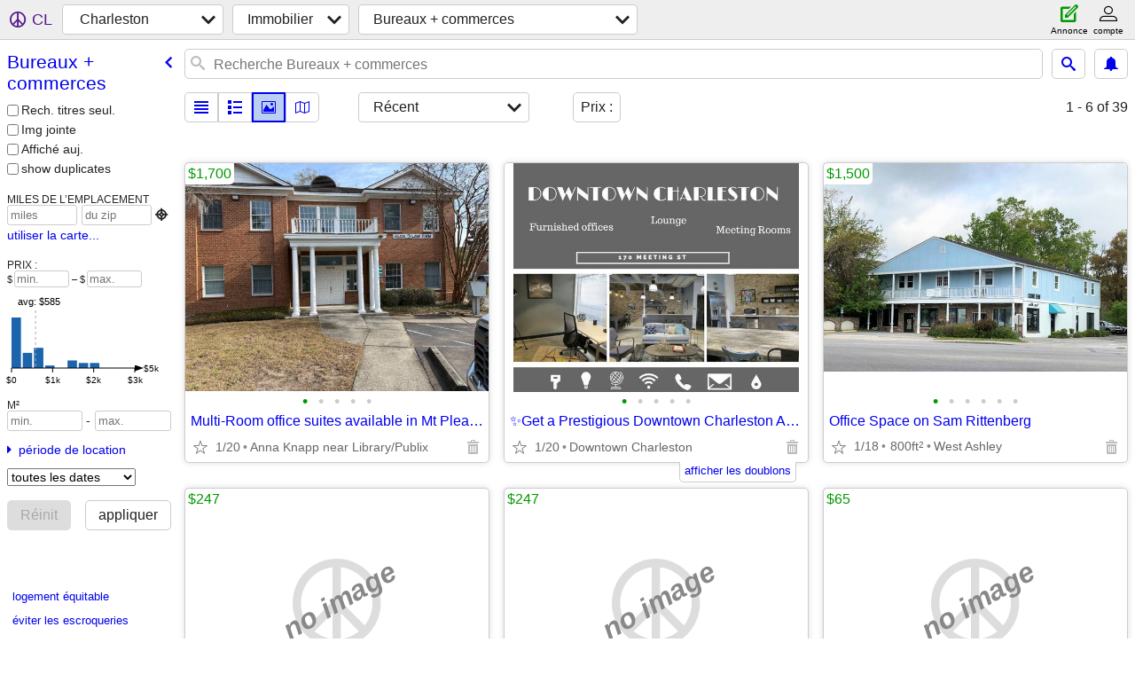

--- FILE ---
content_type: text/html; charset=utf-8
request_url: https://charleston.craigslist.org/search/off?lang=fr&cc=ca
body_size: 6467
content:
<!DOCTYPE html>
<html>
<head>
    
	<meta charset="UTF-8">
	<meta http-equiv="X-UA-Compatible" content="IE=Edge">
	<meta name="viewport" content="width=device-width,initial-scale=1">
	<meta property="og:site_name" content="craigslist">
	<meta name="twitter:card" content="preview">
	<meta property="og:title" content="Charleston Bureaux + commerces - craigslist">
	<meta name="description" content="Charleston Bureaux + commerces - craigslist">
	<meta property="og:description" content="Charleston Bureaux + commerces - craigslist">
	<meta property="og:url" content="https://charleston.craigslist.org/search/off">
	<title>Charleston Bureaux + commerces - craigslist</title>
	<link rel="canonical" href="https://charleston.craigslist.org/search/off">
	<link rel="alternate" href="https://charleston.craigslist.org/search/off" hreflang="x-default">



    <link rel="icon" href="/favicon.ico" id="favicon" />

<script type="application/ld+json" id="ld_searchpage_data" >
    {"@context":"https://schema.org","@type":"SearchResultsPage","breadcrumb":{"@type":"BreadcrumbList","@context":"https://schema.org","itemListElement":[{"position":1,"name":"charleston.craigslist.org","item":"https://charleston.craigslist.org","@type":"ListItem"},{"position":2,"name":"housing","@type":"ListItem","item":"https://charleston.craigslist.org/search/hhh?lang=fr&cc=ca"},{"position":3,"item":"https://charleston.craigslist.org/search/off?lang=fr&cc=ca","@type":"ListItem","name":"office & commercial"}]},"description":"Bureaux + Commerces in Charleston, SC"}
</script>


<script type="application/ld+json" id="ld_searchpage_results" >
    {"@type":"ItemList","@context":"https://schema.org","itemListElement":[{"item":{"latitude":32.8149951829862,"name":"Multi-Room office suites available in Mt Pleasant","@type":"Place","address":{"@type":"PostalAddress","addressLocality":"Mount Pleasant","addressRegion":"SC","postalCode":"","streetAddress":"","addressCountry":""},"@context":"http://schema.org","longitude":-79.8643498544618},"@type":"ListItem","position":"0"},{"@type":"ListItem","item":{"@context":"http://schema.org","longitude":-79.9314838922715,"@type":"Place","address":{"postalCode":"","streetAddress":"","addressRegion":"SC","addressLocality":"Charleston","@type":"PostalAddress","addressCountry":""},"name":"✨Get a Prestigious Downtown Charleston Address for Your Business✨","latitude":32.779737652107},"position":"1"},{"position":"2","@type":"ListItem","item":{"@type":"Place","address":{"postalCode":"","streetAddress":"","@type":"PostalAddress","addressLocality":"Charleston","addressRegion":"SC","addressCountry":""},"@context":"http://schema.org","longitude":-80.0246411001768,"latitude":32.797253544861,"name":"Office Space on Sam Rittenberg"}},{"item":{"longitude":-80.1739011894627,"@context":"http://schema.org","@type":"Place","address":{"addressCountry":"","streetAddress":"","postalCode":"","@type":"PostalAddress","addressLocality":"Summerville","addressRegion":"SC"},"latitude":33.0280014106394,"name":"🌟 Affordable Co-Working Space – Network, Work & Grow Together!"},"@type":"ListItem","position":"3"},{"@type":"ListItem","item":{"name":"🔥 Specials in Summerville! Discounts on Offices & Co-Working","latitude":33.0280014106394,"longitude":-80.1739011894627,"@context":"http://schema.org","@type":"Place","address":{"addressRegion":"SC","addressLocality":"Summerville","@type":"PostalAddress","postalCode":"","streetAddress":"","addressCountry":""}},"position":"4"},{"position":"5","item":{"@context":"http://schema.org","longitude":-80.0202694322002,"address":{"postalCode":"","streetAddress":"","addressLocality":"Charleston","addressRegion":"SC","@type":"PostalAddress","addressCountry":""},"@type":"Place","name":"AN INSTANT BUSINESS PRESENCE - Get a Business Address Today!","latitude":32.9040196463155},"@type":"ListItem"},{"position":"6","@type":"ListItem","item":{"@type":"Place","address":{"addressCountry":"","postalCode":"","streetAddress":"","addressLocality":"Summerville","addressRegion":"SC","@type":"PostalAddress"},"longitude":-80.1739011894627,"@context":"http://schema.org","latitude":33.0280014106394,"name":"🚀 Grow Your Business with Flexible Office Space at Spaces Summerville"}},{"item":{"name":"🚀 Spaces Summerville is here! 🚀","latitude":33.0280014106394,"address":{"addressCountry":"","postalCode":"","streetAddress":"","@type":"PostalAddress","addressLocality":"Summerville","addressRegion":"SC"},"@type":"Place","longitude":-80.1739011894627,"@context":"http://schema.org"},"@type":"ListItem","position":"7"},{"item":{"@type":"Place","address":{"streetAddress":"","postalCode":"","@type":"PostalAddress","addressLocality":"Mount Pleasant","addressRegion":"SC","addressCountry":""},"@context":"http://schema.org","longitude":-79.8828122734933,"name":"Office Space Available in Great Location!","latitude":32.8111323015317},"@type":"ListItem","position":"8"},{"@type":"ListItem","item":{"@context":"http://schema.org","longitude":-80.0219974729102,"@type":"Place","address":{"streetAddress":"","postalCode":"","addressLocality":"Charleston","addressRegion":"SC","@type":"PostalAddress","addressCountry":""},"name":"Office off North Rhett- $15SF","latitude":32.9184994357133},"position":"9"},{"item":{"@type":"Place","address":{"addressCountry":"","@type":"PostalAddress","addressRegion":"SC","addressLocality":"Charleston","postalCode":"","streetAddress":""},"@context":"http://schema.org","longitude":-80.0060016371866,"name":"Office/Room Rental in Wellness Spa West Ashley","latitude":32.7992990041895},"@type":"ListItem","position":"10"},{"item":{"address":{"addressCountry":"","streetAddress":"","postalCode":"","@type":"PostalAddress","addressLocality":"Mount Pleasant","addressRegion":"SC"},"@type":"Place","@context":"http://schema.org","longitude":-79.8802236501751,"name":"Executive Center Suite- I'On","latitude":32.812191127537},"@type":"ListItem","position":"11"},{"item":{"name":"Virtual Office Downtown","latitude":32.779737652107,"longitude":-79.9314838922715,"@context":"http://schema.org","@type":"Place","address":{"addressLocality":"Charleston","addressRegion":"SC","@type":"PostalAddress","postalCode":"","streetAddress":"","addressCountry":""}},"@type":"ListItem","position":"12"},{"@type":"ListItem","item":{"name":"🌟 Spaces Summerville – Professional Office Space!","latitude":33.0280014106394,"@context":"http://schema.org","longitude":-80.1739011894627,"address":{"streetAddress":"","postalCode":"","@type":"PostalAddress","addressLocality":"Summerville","addressRegion":"SC","addressCountry":""},"@type":"Place"},"position":"13"},{"@type":"ListItem","item":{"latitude":33.0280014106394,"name":"📍 Summerville Office Space – Move-In Ready, Flexible Terms!","@context":"http://schema.org","longitude":-80.1739011894627,"@type":"Place","address":{"addressCountry":"","postalCode":"","streetAddress":"","@type":"PostalAddress","addressRegion":"SC","addressLocality":"Summerville"}},"position":"14"},{"position":"15","@type":"ListItem","item":{"latitude":32.779737652107,"name":"Elevate your workday: flexible & inspiring Co-Working space from $379","address":{"addressLocality":"Charleston","addressRegion":"SC","@type":"PostalAddress","postalCode":"","streetAddress":"","addressCountry":""},"@type":"Place","longitude":-79.9314838922715,"@context":"http://schema.org"}},{"item":{"@context":"http://schema.org","longitude":-80.0704645457555,"@type":"Place","address":{"addressCountry":"","postalCode":"","streetAddress":"","addressRegion":"SC","addressLocality":"Charleston AFB","@type":"PostalAddress"},"name":"2,320sf, 4,800sf, 4,880s 12,000sf Dock-High Warehouse 7275Cross County","latitude":32.9222872596967},"@type":"ListItem","position":"16"},{"position":"17","item":{"latitude":32.7927730149033,"name":"Salon Chair for rent in Gorgeous downtown hair salon !","@context":"http://schema.org","longitude":-79.9348104852298,"address":{"@type":"PostalAddress","addressLocality":"Charleston","addressRegion":"SC","streetAddress":"","postalCode":"","addressCountry":""},"@type":"Place"},"@type":"ListItem"},{"position":"18","item":{"latitude":32.7637068659579,"name":"Professional Executive Office Space James Island","@type":"Place","address":{"postalCode":"","streetAddress":"","@type":"PostalAddress","addressLocality":"Charleston","addressRegion":"SC","addressCountry":""},"@context":"http://schema.org","longitude":-79.9766576037106},"@type":"ListItem"},{"position":"19","@type":"ListItem","item":{"latitude":32.9172429392686,"name":"Retail/office space for lease at Coosaw Creek Shopping Center","address":{"addressCountry":"","@type":"PostalAddress","addressRegion":"SC","addressLocality":"North Charleston","postalCode":"","streetAddress":""},"@type":"Place","longitude":-80.1120475306927,"@context":"http://schema.org"}},{"position":"20","item":{"@type":"Place","address":{"streetAddress":"","postalCode":"","addressRegion":"SC","addressLocality":"Charleston","@type":"PostalAddress","addressCountry":""},"longitude":-80.0678489934209,"@context":"http://schema.org","latitude":32.929738575822,"name":"Executive Offices on Ashley Phosphate"},"@type":"ListItem"},{"item":{"address":{"@type":"PostalAddress","addressRegion":"SC","addressLocality":"North Charleston","streetAddress":"","postalCode":"","addressCountry":""},"@type":"Place","longitude":-80.0682036542961,"@context":"http://schema.org","name":"Modern Executive Offices","latitude":32.9296566428572},"@type":"ListItem","position":"21"},{"item":{"@context":"http://schema.org","longitude":-79.9691868070203,"address":{"postalCode":"","streetAddress":"","@type":"PostalAddress","addressRegion":"SC","addressLocality":"North Charleston","addressCountry":""},"@type":"Place","latitude":32.8492414433572,"name":"2940 RIVERS AVENUE"},"@type":"ListItem","position":"22"},{"position":"23","item":{"address":{"addressCountry":"","addressLocality":"Charleston","addressRegion":"SC","@type":"PostalAddress","streetAddress":"","postalCode":""},"@type":"Place","longitude":-80.039872037244,"@context":"http://schema.org","latitude":32.8040018417717,"name":"New Office/Medical Office near Roper Hospital"},"@type":"ListItem"},{"position":"24","item":{"longitude":-79.9314838922715,"@context":"http://schema.org","address":{"addressCountry":"","postalCode":"","streetAddress":"","addressRegion":"SC","addressLocality":"Charleston","@type":"PostalAddress"},"@type":"Place","name":"Where Work Meets Flexibility - Regus Office Spaces","latitude":32.779737652107},"@type":"ListItem"},{"@type":"ListItem","item":{"latitude":32.799289263907,"name":"Professional Offices for Lease (962 sf to 2,750 sf)","longitude":-80.0191836771785,"@context":"http://schema.org","@type":"Place","address":{"postalCode":"","streetAddress":"","@type":"PostalAddress","addressLocality":"Charleston","addressRegion":"SC","addressCountry":""}},"position":"25"},{"position":"26","item":{"latitude":32.799289263907,"name":"New Executive Offices- Everything is included!","@context":"http://schema.org","longitude":-80.0191836771785,"@type":"Place","address":{"addressCountry":"","streetAddress":"","postalCode":"","addressLocality":"Charleston","addressRegion":"SC","@type":"PostalAddress"}},"@type":"ListItem"},{"position":"27","item":{"name":"Private Office Suites","latitude":33.0579991889596,"longitude":-80.0100994313372,"@context":"http://schema.org","address":{"addressCountry":"","postalCode":"","streetAddress":"","addressLocality":"Goose Creek","addressRegion":"SC","@type":"PostalAddress"},"@type":"Place"},"@type":"ListItem"},{"item":{"@context":"http://schema.org","longitude":-79.8614197482977,"@type":"Place","address":{"addressLocality":"Mount Pleasant","addressRegion":"SC","@type":"PostalAddress","streetAddress":"","postalCode":"","addressCountry":""},"latitude":32.8180484750763,"name":"Bowman Road Office 360sq ft - Rent $2150 (negotiable)"},"@type":"ListItem","position":"28"},{"@type":"ListItem","item":{"name":"Prime Single Office Space Available - Heart of Mount Pleasant","latitude":32.8112010564671,"@type":"Place","address":{"@type":"PostalAddress","addressLocality":"Mount Pleasant","addressRegion":"SC","streetAddress":"","postalCode":"","addressCountry":""},"longitude":-79.8635918312989,"@context":"http://schema.org"},"position":"29"},{"@type":"ListItem","item":{"name":"🏈 Game Day Starts with a Game Plan 🏈","latitude":32.779737652107,"address":{"addressCountry":"","streetAddress":"","postalCode":"","@type":"PostalAddress","addressRegion":"SC","addressLocality":"Charleston"},"@type":"Place","longitude":-79.9314838922715,"@context":"http://schema.org"},"position":"30"},{"@type":"ListItem","item":{"longitude":-79.8472264377975,"@context":"http://schema.org","@type":"Place","address":{"postalCode":"","streetAddress":"","@type":"PostalAddress","addressRegion":"SC","addressLocality":"Mount Pleasant","addressCountry":""},"latitude":32.8150564894703,"name":"unit of commercial for rent: office, retail, studio for rent"},"position":"31"},{"position":"32","@type":"ListItem","item":{"name":"Prime location in West Ashley- high traffic area","latitude":32.7961230991312,"longitude":-79.994608371431,"@context":"http://schema.org","address":{"postalCode":"","streetAddress":"","@type":"PostalAddress","addressLocality":"Charleston","addressRegion":"SC","addressCountry":""},"@type":"Place"}},{"item":{"latitude":32.7878209406802,"name":"Office/retail on Savannah Hwy","address":{"addressCountry":"","streetAddress":"","postalCode":"","addressRegion":"SC","addressLocality":"Charleston","@type":"PostalAddress"},"@type":"Place","@context":"http://schema.org","longitude":-80.0168614792349},"@type":"ListItem","position":"33"},{"position":"34","@type":"ListItem","item":{"@type":"Place","address":{"addressCountry":"","addressRegion":"SC","addressLocality":"Mount Pleasant","@type":"PostalAddress","postalCode":"","streetAddress":""},"longitude":-79.8049003266,"@context":"http://schema.org","latitude":32.8673996217995,"name":"Warehouse/ Flex Space for lease - $14/FT (North Charleston)"}},{"@type":"ListItem","item":{"name":"Office Warehouse off North Rhett- $15SF","latitude":32.9184994357133,"@type":"Place","address":{"addressRegion":"SC","addressLocality":"Charleston","@type":"PostalAddress","postalCode":"","streetAddress":"","addressCountry":""},"@context":"http://schema.org","longitude":-80.0219974729102},"position":"35"},{"position":"36","@type":"ListItem","item":{"@context":"http://schema.org","longitude":-80.007893543826,"@type":"Place","address":{"addressCountry":"","@type":"PostalAddress","addressRegion":"SC","addressLocality":"Charleston","streetAddress":"","postalCode":""},"latitude":32.8069525744164,"name":"Frontage and Signage on Sam Rittenberg- office/retail/medical"}},{"position":"37","item":{"name":"Office space for large teams to collaborate.  From $1,600+","latitude":32.8405261823359,"address":{"streetAddress":"","postalCode":"","addressLocality":"North Charleston","addressRegion":"SC","@type":"PostalAddress","addressCountry":""},"@type":"Place","@context":"http://schema.org","longitude":-80.0237054600974},"@type":"ListItem"},{"position":"38","@type":"ListItem","item":{"@context":"http://schema.org","longitude":-80.2351131355022,"@type":"Place","address":{"@type":"PostalAddress","addressRegion":"SC","addressLocality":"Summerville","streetAddress":"","postalCode":"","addressCountry":""},"latitude":33.0534097970209,"name":"2,400 +/- SF Office Suite In Summerville, Jedburg Area on 78"}}]}
</script>

    <style>
        body {
            font-family: sans-serif;
        }

        #no-js {
            position: fixed;
            z-index: 100000;
            top: 0;
            bottom: 0;
            left: 0;
            right: 0;
            overflow:auto;
            margin: 0;
            background: transparent;
        }

        #no-js h1 {
            margin: 0;
            padding: .5em;
            color: #00E;
            background-color: #cccccc;
        }

        #no-js  p {
            margin: 1em;
        }

        .no-js header,
        .no-js form,
        .no-js .tsb,
        .unsupported-browser header,
        .unsupported-browser form,
        .unsupported-browser .tsb {
            display: none;
        }

        #curtain {
            display: none;
            position: fixed;
            z-index: 9000;
            top: 0;
            bottom: 0;
            left: 0;
            right: 0;
            margin: 0;
            padding: 0;
            border: 0;
            background: transparent;
        }

        .show-curtain #curtain {
            display: block;
        }

        #curtain .cover,
        #curtain .content {
            position: absolute;
            display: block;
            top: 0;
            bottom: 0;
            left: 0;
            right: 0;
            margin: 0;
            padding: 0;
            border: 0;
        }

        #curtain .cover {
            z-index: 1;
            background-color: white;
        }

        .show-curtain #curtain .cover {
            opacity: 0.7;
        }

        .show-curtain.clear #curtain .cover {
            opacity: 0;
        }

        .show-curtain.opaque #curtain .cover {
            opacity: 1;
        }

        #curtain .content {
            z-index: 2;
            background: transparent;
            color: #00E;

            display: flex;
            flex-direction: column;
            justify-content: center;
            align-items: center;
        }

        .unrecoverable #curtain .content,
        .unsupported-browser #curtain .content {
            display: block;
            align-items: start;
        }

        #curtain h1 {
            margin: 0;
            padding: .5em;
            background-color: #cccccc;
        }

        #curtain  p {
            margin: 1em;
            color: black;
        }

        .pacify #curtain .icom-:after {
            content: "\eb23";
        }

        #curtain .text {
            display: none;
        }

        .loading #curtain .text.loading,
        .reading #curtain .text.reading,
        .writing #curtain .text.writing,
        .saving #curtain .text.saving,
        .searching #curtain .text.searching,
        .unrecoverable #curtain .text.unrecoverable,
        .message #curtain .text.message {
            display: block;
        }

        .unrecoverable #curtain .text.unrecoverable {
        }

        @keyframes rotate {
            from {
                transform: rotate(0deg);
            }
            to {
                transform: rotate(359deg);
            }
        }

        .pacify #curtain .icom- {
            font-size: 3em;
            animation: rotate 2s infinite linear;
        }
    </style>

    <style>
        body {
            margin: 0;
            border: 0;
            padding: 0;
        }

        ol.cl-static-search-results, .cl-static-header {
            display:none;
        }

        .no-js ol.cl-static-search-results, .no-js .cl-static-header {
            display:block;
        }
    </style>


</head>

<body  class="no-js"  >



    <div class="cl-content">
        <main>
        </main>
    </div>

    <div id="curtain">
        <div class="cover"></div>
        <div class="content">
            <div class="icom-"></div>
            <div class="text loading">En cours de chargement</div>
            <div class="text reading">Reading</div>
            <div class="text writing">Rédaction</div>
            <div class="text saving">saving</div>
            <div class="text searching">searching</div>
            <div id="curtainText" class="text message"></div>
            <div class="text unrecoverable">
                 <p><a id="cl-unrecoverable-hard-refresh" href="#" onclick="location.reload(true);">refresh the page.</a></p>
             </div>
         </div>
    </div>



    <script>
        (function() {
            try {
                window.onpageshow = function(event) {
                    if (event.persisted && cl.upTime()>1000 && /iPhone/.test(navigator.userAgent)) {
                        window.location.reload();
                    }
                };

                window.addEventListener('DOMContentLoaded', function() {
                    document.body.classList.remove('no-js');
                });
                document.body.classList.remove('no-js');
            } catch(e) {
                console.log(e);
            }
        })();
    </script>

    
     
     <script src="https://www.craigslist.org/static/www/d58afecda5261cb9fcb91b2d144412254d004485.js" crossorigin="anonymous"></script>
     <script>
         window.cl.init(
             'https://www.craigslist.org/static/www/',
             '',
             'www',
             'search',
             {
'defaultLocale': "en_US",
'initialCategoryAbbr': "off",
'location': {"country":"US","areaId":128,"radius":1,"region":"SC","lat":32.777,"postal":"29422","lon":-79.931,"city":"Charleston","url":"charleston.craigslist.org"},
'seoLinks': 0
},
             0
         );
     </script>
     

    
    <iframe id="cl-local-storage" src="https://www.craigslist.org/static/www/localStorage-092e9f9e2f09450529e744902aa7cdb3a5cc868d.html" style="display:none;"></iframe>
    


    <script>
        window.cl.specialCurtainMessages = {
            unsupportedBrowser: [
                "Nous avons détecté que vous utilisez un navigateur auquel il manque des fonctionnalités essentielles.",
                "Veuillez consulter le site craigslist à partir d'un navigateur récent."
            ],
            unrecoverableError: [
                "There was an error loading the page."
            ]
        };
    </script>
    <div class="cl-static-header">
        <a href="/">craigslist</a>
            <h1>Bureaux + Commerces in Charleston, SC</h1>
    </div>

    <ol class="cl-static-search-results">
        <li class="cl-static-hub-links">
            <div>see also</div>
        </li>
        <li class="cl-static-search-result" title="Multi-Room office suites available in Mt Pleasant">
            <a href="https://charleston.craigslist.org/off/d/mount-pleasant-multi-room-office-suites/7909923265.html">
                <div class="title">Multi-Room office suites available in Mt Pleasant</div>

                <div class="details">
                    <div class="price">$1,700</div>
                    <div class="location">
                        Anna Knapp near Library/Publix
                    </div>
                </div>
            </a>
        </li>
        <li class="cl-static-search-result" title="✨Get a Prestigious Downtown Charleston Address for Your Business✨">
            <a href="https://charleston.craigslist.org/off/d/charleston-get-prestigious-downtown/7909878376.html">
                <div class="title">✨Get a Prestigious Downtown Charleston Address for Your Business✨</div>

                <div class="details">
                    <div class="price">$0</div>
                    <div class="location">
                        Downtown Charleston
                    </div>
                </div>
            </a>
        </li>
        <li class="cl-static-search-result" title="Office Space on Sam Rittenberg">
            <a href="https://charleston.craigslist.org/off/d/charleston-office-space-on-sam/7909493323.html">
                <div class="title">Office Space on Sam Rittenberg</div>

                <div class="details">
                    <div class="price">$1,500</div>
                    <div class="location">
                        West Ashley
                    </div>
                </div>
            </a>
        </li>
        <li class="cl-static-search-result" title="🌟 Affordable Co-Working Space – Network, Work &amp; Grow Together!">
            <a href="https://charleston.craigslist.org/off/d/summerville-affordable-co-working-space/7909100562.html">
                <div class="title">🌟 Affordable Co-Working Space – Network, Work &amp; Grow Together!</div>

                <div class="details">
                    <div class="price">$247</div>
                </div>
            </a>
        </li>
        <li class="cl-static-search-result" title="🔥 Specials in Summerville! Discounts on Offices &amp; Co-Working">
            <a href="https://charleston.craigslist.org/off/d/summerville-specials-in-summerville/7909100433.html">
                <div class="title">🔥 Specials in Summerville! Discounts on Offices &amp; Co-Working</div>

                <div class="details">
                    <div class="price">$247</div>
                </div>
            </a>
        </li>
        <li class="cl-static-search-result" title="AN INSTANT BUSINESS PRESENCE - Get a Business Address Today!">
            <a href="https://charleston.craigslist.org/off/d/charleston-an-instant-business-presence/7909099405.html">
                <div class="title">AN INSTANT BUSINESS PRESENCE - Get a Business Address Today!</div>

                <div class="details">
                    <div class="price">$65</div>
                </div>
            </a>
        </li>
        <li class="cl-static-search-result" title="🚀 Grow Your Business with Flexible Office Space at Spaces Summerville">
            <a href="https://charleston.craigslist.org/off/d/summerville-grow-your-business-with/7909094706.html">
                <div class="title">🚀 Grow Your Business with Flexible Office Space at Spaces Summerville</div>

                <div class="details">
                    <div class="price">$759</div>
                </div>
            </a>
        </li>
        <li class="cl-static-search-result" title="🚀 Spaces Summerville is here! 🚀">
            <a href="https://charleston.craigslist.org/off/d/summerville-spaces-summerville-is-here/7909094446.html">
                <div class="title">🚀 Spaces Summerville is here! 🚀</div>

                <div class="details">
                    <div class="price">$749</div>
                </div>
            </a>
        </li>
        <li class="cl-static-search-result" title="Office Space Available in Great Location!">
            <a href="https://charleston.craigslist.org/off/d/mount-pleasant-office-space-available/7909028726.html">
                <div class="title">Office Space Available in Great Location!</div>

                <div class="details">
                    <div class="price">$750</div>
                    <div class="location">
                        Mount Pleasant
                    </div>
                </div>
            </a>
        </li>
        <li class="cl-static-search-result" title="Office off North Rhett- $15SF">
            <a href="https://charleston.craigslist.org/off/d/charleston-office-off-north-rhett-15sf/7908801546.html">
                <div class="title">Office off North Rhett- $15SF</div>

                <div class="details">
                    <div class="price">$3,188</div>
                    <div class="location">
                        Hanahan
                    </div>
                </div>
            </a>
        </li>
        <li class="cl-static-search-result" title="Office/Room Rental in Wellness Spa West Ashley">
            <a href="https://charleston.craigslist.org/off/d/charleston-office-room-rental-in/7908299457.html">
                <div class="title">Office/Room Rental in Wellness Spa West Ashley</div>

                <div class="details">
                    <div class="price">$700</div>
                    <div class="location">
                        West Ashley
                    </div>
                </div>
            </a>
        </li>
        <li class="cl-static-search-result" title="Executive Center Suite- I&#39;On">
            <a href="https://charleston.craigslist.org/off/d/mount-pleasant-executive-center-suite/7907545535.html">
                <div class="title">Executive Center Suite- I&#39;On</div>

                <div class="details">
                    <div class="price">$700</div>
                    <div class="location">
                        Mt Pleasant
                    </div>
                </div>
            </a>
        </li>
        <li class="cl-static-search-result" title="Virtual Office Downtown">
            <a href="https://charleston.craigslist.org/off/d/charleston-virtual-office-downtown/7907383041.html">
                <div class="title">Virtual Office Downtown</div>

                <div class="details">
                    <div class="price">$0</div>
                    <div class="location">
                        Downtown Charleston
                    </div>
                </div>
            </a>
        </li>
        <li class="cl-static-search-result" title="🌟 Spaces Summerville – Professional Office Space!">
            <a href="https://charleston.craigslist.org/off/d/summerville-spaces-summerville/7907183292.html">
                <div class="title">🌟 Spaces Summerville – Professional Office Space!</div>

                <div class="details">
                    <div class="price">$529</div>
                </div>
            </a>
        </li>
        <li class="cl-static-search-result" title="📍 Summerville Office Space – Move-In Ready, Flexible Terms!">
            <a href="https://charleston.craigslist.org/off/d/summerville-summerville-office-space/7907183080.html">
                <div class="title">📍 Summerville Office Space – Move-In Ready, Flexible Terms!</div>

                <div class="details">
                    <div class="price">$396</div>
                </div>
            </a>
        </li>
        <li class="cl-static-search-result" title="Elevate your workday: flexible &amp; inspiring Co-Working space from $379">
            <a href="https://charleston.craigslist.org/off/d/charleston-elevate-your-workday/7907182741.html">
                <div class="title">Elevate your workday: flexible &amp; inspiring Co-Working space from $379</div>

                <div class="details">
                    <div class="price">$379</div>
                </div>
            </a>
        </li>
        <li class="cl-static-search-result" title="2,320sf, 4,800sf, 4,880s 12,000sf Dock-High Warehouse 7275Cross County">
            <a href="https://charleston.craigslist.org/off/d/charleston-afb-2320sf-4800sf-4880s/7907156936.html">
                <div class="title">2,320sf, 4,800sf, 4,880s 12,000sf Dock-High Warehouse 7275Cross County</div>

                <div class="details">
                    <div class="price">$12</div>
                    <div class="location">
                        North Charleston
                    </div>
                </div>
            </a>
        </li>
        <li class="cl-static-search-result" title="Salon Chair for rent in Gorgeous downtown hair salon !">
            <a href="https://charleston.craigslist.org/off/d/charleston-salon-chair-for-rent-in/7907136998.html">
                <div class="title">Salon Chair for rent in Gorgeous downtown hair salon !</div>

                <div class="details">
                    <div class="price">$1,395</div>
                    <div class="location">
                        Charleston
                    </div>
                </div>
            </a>
        </li>
        <li class="cl-static-search-result" title="Professional Executive Office Space James Island">
            <a href="https://charleston.craigslist.org/off/d/charleston-professional-executive/7907112071.html">
                <div class="title">Professional Executive Office Space James Island</div>

                <div class="details">
                    <div class="price">$450</div>
                    <div class="location">
                        Charleston
                    </div>
                </div>
            </a>
        </li>
        <li class="cl-static-search-result" title="Retail/office space for lease at Coosaw Creek Shopping Center">
            <a href="https://charleston.craigslist.org/off/d/north-charleston-retail-office-space/7906901902.html">
                <div class="title">Retail/office space for lease at Coosaw Creek Shopping Center</div>

                <div class="details">
                    <div class="price">$2,100</div>
                    <div class="location">
                        North Charleston
                    </div>
                </div>
            </a>
        </li>
        <li class="cl-static-search-result" title="Executive Offices on Ashley Phosphate">
            <a href="https://charleston.craigslist.org/off/d/charleston-executive-offices-on-ashley/7906624871.html">
                <div class="title">Executive Offices on Ashley Phosphate</div>

                <div class="details">
                    <div class="price">$435</div>
                    <div class="location">
                        3236 Landmark Drive
                    </div>
                </div>
            </a>
        </li>
        <li class="cl-static-search-result" title="Modern Executive Offices">
            <a href="https://charleston.craigslist.org/off/d/north-charleston-modern-executive/7906623721.html">
                <div class="title">Modern Executive Offices</div>

                <div class="details">
                    <div class="price">$475</div>
                    <div class="location">
                        Ashley Phosphate
                    </div>
                </div>
            </a>
        </li>
        <li class="cl-static-search-result" title="2940 RIVERS AVENUE">
            <a href="https://charleston.craigslist.org/off/d/north-charleston-2940-rivers-avenue/7906589340.html">
                <div class="title">2940 RIVERS AVENUE</div>

                <div class="details">
                    <div class="price">$1</div>
                    <div class="location">
                        N. CHARLESTON/KING ST ROMNEY ST
                    </div>
                </div>
            </a>
        </li>
        <li class="cl-static-search-result" title="New Office/Medical Office near Roper Hospital">
            <a href="https://charleston.craigslist.org/off/d/charleston-new-office-medical-office/7906469144.html">
                <div class="title">New Office/Medical Office near Roper Hospital</div>

                <div class="details">
                    <div class="price">$5,040</div>
                    <div class="location">
                        West Ashley
                    </div>
                </div>
            </a>
        </li>
        <li class="cl-static-search-result" title="Where Work Meets Flexibility - Regus Office Spaces">
            <a href="https://charleston.craigslist.org/off/d/charleston-where-work-meets-flexibility/7906424526.html">
                <div class="title">Where Work Meets Flexibility - Regus Office Spaces</div>

                <div class="details">
                    <div class="price">$1,387</div>
                    <div class="location">
                        Downtown Charleston
                    </div>
                </div>
            </a>
        </li>
        <li class="cl-static-search-result" title="Professional Offices for Lease (962 sf to 2,750 sf)">
            <a href="https://charleston.craigslist.org/off/d/charleston-professional-offices-for/7906314203.html">
                <div class="title">Professional Offices for Lease (962 sf to 2,750 sf)</div>

                <div class="details">
                    <div class="price">$24</div>
                    <div class="location">
                        West Ashley
                    </div>
                </div>
            </a>
        </li>
        <li class="cl-static-search-result" title="New Executive Offices- Everything is included!">
            <a href="https://charleston.craigslist.org/off/d/charleston-new-executive-offices/7906241179.html">
                <div class="title">New Executive Offices- Everything is included!</div>

                <div class="details">
                    <div class="price">$750</div>
                    <div class="location">
                        West Ashley
                    </div>
                </div>
            </a>
        </li>
        <li class="cl-static-search-result" title="Private Office Suites">
            <a href="https://charleston.craigslist.org/off/d/goose-creek-private-office-suites/7906222784.html">
                <div class="title">Private Office Suites</div>

                <div class="details">
                    <div class="price">$600</div>
                    <div class="location">
                        Goose Creek
                    </div>
                </div>
            </a>
        </li>
        <li class="cl-static-search-result" title="Bowman Road Office 360sq ft - Rent $2150 (negotiable)">
            <a href="https://charleston.craigslist.org/off/d/mount-pleasant-bowman-road-office-360sq/7905989451.html">
                <div class="title">Bowman Road Office 360sq ft - Rent $2150 (negotiable)</div>

                <div class="details">
                    <div class="price">$2,000</div>
                    <div class="location">
                        Mt. Pleasant
                    </div>
                </div>
            </a>
        </li>
        <li class="cl-static-search-result" title="Prime Single Office Space Available - Heart of Mount Pleasant">
            <a href="https://charleston.craigslist.org/off/d/mount-pleasant-prime-single-office/7905679199.html">
                <div class="title">Prime Single Office Space Available - Heart of Mount Pleasant</div>

                <div class="details">
                    <div class="price">$595</div>
                    <div class="location">
                        Mount Pleasant
                    </div>
                </div>
            </a>
        </li>
        <li class="cl-static-search-result" title="🏈 Game Day Starts with a Game Plan 🏈">
            <a href="https://charleston.craigslist.org/off/d/charleston-game-day-starts-with-game/7905659911.html">
                <div class="title">🏈 Game Day Starts with a Game Plan 🏈</div>

                <div class="details">
                    <div class="price">$0</div>
                    <div class="location">
                        Downtown Charleston
                    </div>
                </div>
            </a>
        </li>
        <li class="cl-static-search-result" title="unit of commercial for rent: office, retail, studio for rent">
            <a href="https://charleston.craigslist.org/off/d/mount-pleasant-unit-of-commercial-for/7905139073.html">
                <div class="title">unit of commercial for rent: office, retail, studio for rent</div>

                <div class="details">
                    <div class="price">$900</div>
                    <div class="location">
                        MT. PLEASANT
                    </div>
                </div>
            </a>
        </li>
        <li class="cl-static-search-result" title="Prime location in West Ashley- high traffic area">
            <a href="https://charleston.craigslist.org/off/d/charleston-prime-location-in-west/7905093084.html">
                <div class="title">Prime location in West Ashley- high traffic area</div>

                <div class="details">
                    <div class="price">$1,708</div>
                    <div class="location">
                        West Ashley
                    </div>
                </div>
            </a>
        </li>
        <li class="cl-static-search-result" title="Office/retail on Savannah Hwy">
            <a href="https://charleston.craigslist.org/off/d/charleston-office-retail-on-savannah-hwy/7904991000.html">
                <div class="title">Office/retail on Savannah Hwy</div>

                <div class="details">
                    <div class="price">$23</div>
                    <div class="location">
                        West Ashley
                    </div>
                </div>
            </a>
        </li>
        <li class="cl-static-search-result" title="Warehouse/ Flex Space for lease - $14/FT (North Charleston)">
            <a href="https://charleston.craigslist.org/off/d/mount-pleasant-warehouse-flex-space-for/7904960942.html">
                <div class="title">Warehouse/ Flex Space for lease - $14/FT (North Charleston)</div>

                <div class="details">
                    <div class="price">$1</div>
                </div>
            </a>
        </li>
        <li class="cl-static-search-result" title="Office Warehouse off North Rhett- $15SF">
            <a href="https://charleston.craigslist.org/off/d/charleston-office-warehouse-off-north/7904894995.html">
                <div class="title">Office Warehouse off North Rhett- $15SF</div>

                <div class="details">
                    <div class="price">$3,701</div>
                    <div class="location">
                        Hanahan
                    </div>
                </div>
            </a>
        </li>
        <li class="cl-static-search-result" title="Frontage and Signage on Sam Rittenberg- office/retail/medical">
            <a href="https://charleston.craigslist.org/off/d/charleston-frontage-and-signage-on-sam/7904448363.html">
                <div class="title">Frontage and Signage on Sam Rittenberg- office/retail/medical</div>

                <div class="details">
                    <div class="price">$0</div>
                    <div class="location">
                        West Ashley
                    </div>
                </div>
            </a>
        </li>
        <li class="cl-static-search-result" title="Office space for large teams to collaborate.  From $1,600+">
            <a href="https://charleston.craigslist.org/off/d/north-charleston-office-space-for-large/7904226103.html">
                <div class="title">Office space for large teams to collaborate.  From $1,600+</div>

                <div class="details">
                    <div class="price">$0</div>
                    <div class="location">
                        4000 Faber Place Drive  Suite 300 North Charleston, SC
                    </div>
                </div>
            </a>
        </li>
        <li class="cl-static-search-result" title="2,400 +/- SF Office Suite In Summerville, Jedburg Area on 78">
            <a href="https://charleston.craigslist.org/off/d/summerville-sf-office-suite-in/7904002233.html">
                <div class="title">2,400 +/- SF Office Suite In Summerville, Jedburg Area on 78</div>

                <div class="details">
                    <div class="price">$3,000</div>
                    <div class="location">
                        Summerville
                    </div>
                </div>
            </a>
        </li>
    </ol>
</body>
</html>


--- FILE ---
content_type: text/json; charset=UTF-8
request_url: https://charleston.craigslist.org/search/field/price?cl_url=https%3A%2F%2Fcharleston.craigslist.org%2Fsearch%2Foff%3Flang%3Dfr%26cc%3Dca&lang=fr&cc=ca
body_size: 139
content:
{"data":{"values":[0,0,0,0,0,0,0,0,1,1,1,12,23,24,65,65,247,247,247,247,379,396,435,450,475,529,595,600,700,700,749,750,750,759,900,1387,1395,1500,1700,1708,2000,2100,3000,3188,3701,5040],"error":""}}